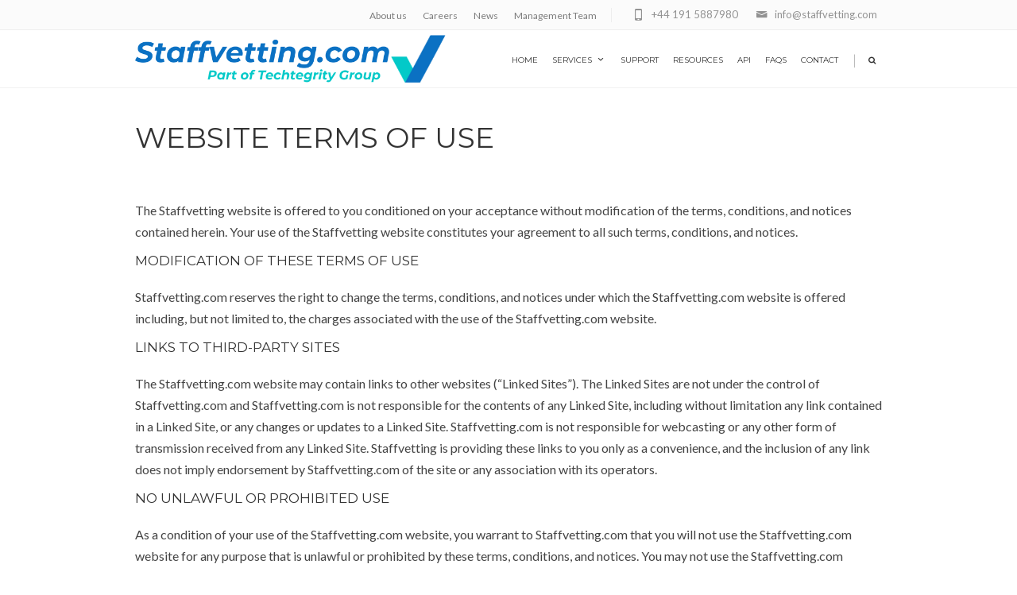

--- FILE ---
content_type: text/html; charset=UTF-8
request_url: https://staffvetting.com/website-terms-of-use/
body_size: 19447
content:
<!DOCTYPE html>
<!--[if IE 7]>
<html class="ie ie7" lang="en-GB">
<![endif]-->
<!--[if IE 8]>
<html class="ie ie8" lang="en-GB">
<![endif]-->
<!--[if !(IE 7) | !(IE 8)  ]><!-->
<html lang="en-GB">
<!--<![endif]-->
<head>

	<!-- Google Tag Manager -->
<script>(function(w,d,s,l,i){w[l]=w[l]||[];w[l].push({'gtm.start':
new Date().getTime(),event:'gtm.js'});var f=d.getElementsByTagName(s)[0],
j=d.createElement(s),dl=l!='dataLayer'?'&l='+l:'';j.async=true;j.src=
'https://www.googletagmanager.com/gtm.js?id='+i+dl;f.parentNode.insertBefore(j,f);
})(window,document,'script','dataLayer','GTM-P23RPLKD');</script>
<!-- End Google Tag Manager -->
	
	<!-- Basic Page Needs
  ================================================== -->
	<meta charset="UTF-8">

	<!-- Mobile Specific Metas
	================================================== -->
			<meta name="viewport" content="width=device-width, initial-scale=1, maximum-scale=1">
		
	
		

	<meta name='robots' content='index, follow, max-image-preview:large, max-snippet:-1, max-video-preview:-1' />

<!-- Google Tag Manager for WordPress by gtm4wp.com -->
<script data-cfasync="false" data-pagespeed-no-defer>
	var gtm4wp_datalayer_name = "dataLayer";
	var dataLayer = dataLayer || [];
</script>
<!-- End Google Tag Manager for WordPress by gtm4wp.com --><!-- Google tag (gtag.js) consent mode dataLayer added by Site Kit -->
<script type="text/javascript" id="google_gtagjs-js-consent-mode-data-layer">
/* <![CDATA[ */
window.dataLayer = window.dataLayer || [];function gtag(){dataLayer.push(arguments);}
gtag('consent', 'default', {"ad_personalization":"denied","ad_storage":"denied","ad_user_data":"denied","analytics_storage":"denied","functionality_storage":"denied","security_storage":"denied","personalization_storage":"denied","region":["AT","BE","BG","CH","CY","CZ","DE","DK","EE","ES","FI","FR","GB","GR","HR","HU","IE","IS","IT","LI","LT","LU","LV","MT","NL","NO","PL","PT","RO","SE","SI","SK"],"wait_for_update":500});
window._googlesitekitConsentCategoryMap = {"statistics":["analytics_storage"],"marketing":["ad_storage","ad_user_data","ad_personalization"],"functional":["functionality_storage","security_storage"],"preferences":["personalization_storage"]};
window._googlesitekitConsents = {"ad_personalization":"denied","ad_storage":"denied","ad_user_data":"denied","analytics_storage":"denied","functionality_storage":"denied","security_storage":"denied","personalization_storage":"denied","region":["AT","BE","BG","CH","CY","CZ","DE","DK","EE","ES","FI","FR","GB","GR","HR","HU","IE","IS","IT","LI","LT","LU","LV","MT","NL","NO","PL","PT","RO","SE","SI","SK"],"wait_for_update":500};
/* ]]> */
</script>
<!-- End Google tag (gtag.js) consent mode dataLayer added by Site Kit -->

	<!-- This site is optimized with the Yoast SEO plugin v26.7 - https://yoast.com/wordpress/plugins/seo/ -->
	<title>Website Terms of Use - Staffvetting.com</title><link rel="preload" data-rocket-preload as="style" href="https://fonts.googleapis.com/css?family=Droid%20Serif%3A400%2C700%2C400italic%2C700italic%7CLato%3A300%2C400%2C700%2C400italic%7CMontserrat%3A400%2C700&#038;display=swap" /><link rel="stylesheet" href="https://fonts.googleapis.com/css?family=Droid%20Serif%3A400%2C700%2C400italic%2C700italic%7CLato%3A300%2C400%2C700%2C400italic%7CMontserrat%3A400%2C700&#038;display=swap" media="print" onload="this.media='all'" /><noscript><link rel="stylesheet" href="https://fonts.googleapis.com/css?family=Droid%20Serif%3A400%2C700%2C400italic%2C700italic%7CLato%3A300%2C400%2C700%2C400italic%7CMontserrat%3A400%2C700&#038;display=swap" /></noscript><link rel="preload" data-rocket-preload as="image" href="https://staffvetting.com/wp-content/uploads/2025/04/1-2.png" fetchpriority="high">
	<link rel="canonical" href="https://staffvetting.com/website-terms-of-use/" />
	<meta property="og:locale" content="en_GB" />
	<meta property="og:type" content="article" />
	<meta property="og:title" content="Website Terms of Use - Staffvetting.com" />
	<meta property="og:url" content="https://staffvetting.com/website-terms-of-use/" />
	<meta property="og:site_name" content="Staffvetting.com" />
	<meta property="article:modified_time" content="2022-08-18T12:55:49+00:00" />
	<meta name="twitter:card" content="summary_large_image" />
	<meta name="twitter:label1" content="Estimated reading time" />
	<meta name="twitter:data1" content="8 minutes" />
	<script type="application/ld+json" class="yoast-schema-graph">{"@context":"https://schema.org","@graph":[{"@type":"WebPage","@id":"https://staffvetting.com/website-terms-of-use/","url":"https://staffvetting.com/website-terms-of-use/","name":"Website Terms of Use - Staffvetting.com","isPartOf":{"@id":"https://staffvetting.com/#website"},"datePublished":"2017-08-21T10:18:29+00:00","dateModified":"2022-08-18T12:55:49+00:00","breadcrumb":{"@id":"https://staffvetting.com/website-terms-of-use/#breadcrumb"},"inLanguage":"en-GB","potentialAction":[{"@type":"ReadAction","target":["https://staffvetting.com/website-terms-of-use/"]}]},{"@type":"BreadcrumbList","@id":"https://staffvetting.com/website-terms-of-use/#breadcrumb","itemListElement":[{"@type":"ListItem","position":1,"name":"Home","item":"https://staffvetting.com/"},{"@type":"ListItem","position":2,"name":"Website Terms of Use"}]},{"@type":"WebSite","@id":"https://staffvetting.com/#website","url":"https://staffvetting.com/","name":"Staffvetting.com","description":"The UK&#039;s Leading Quality Provider of Staff Vetting Services","potentialAction":[{"@type":"SearchAction","target":{"@type":"EntryPoint","urlTemplate":"https://staffvetting.com/?s={search_term_string}"},"query-input":{"@type":"PropertyValueSpecification","valueRequired":true,"valueName":"search_term_string"}}],"inLanguage":"en-GB"}]}</script>
	<!-- / Yoast SEO plugin. -->


<link rel='dns-prefetch' href='//www.googletagmanager.com' />
<link rel='dns-prefetch' href='//fonts.googleapis.com' />
<link href='https://fonts.gstatic.com' crossorigin rel='preconnect' />
<link rel="alternate" type="application/rss+xml" title="Staffvetting.com &raquo; Feed" href="https://staffvetting.com/feed/" />
<link rel="alternate" title="oEmbed (JSON)" type="application/json+oembed" href="https://staffvetting.com/wp-json/oembed/1.0/embed?url=https%3A%2F%2Fstaffvetting.com%2Fwebsite-terms-of-use%2F" />
<link rel="alternate" title="oEmbed (XML)" type="text/xml+oembed" href="https://staffvetting.com/wp-json/oembed/1.0/embed?url=https%3A%2F%2Fstaffvetting.com%2Fwebsite-terms-of-use%2F&#038;format=xml" />
<style id='wp-img-auto-sizes-contain-inline-css' type='text/css'>
img:is([sizes=auto i],[sizes^="auto," i]){contain-intrinsic-size:3000px 1500px}
/*# sourceURL=wp-img-auto-sizes-contain-inline-css */
</style>
<style id='wp-emoji-styles-inline-css' type='text/css'>

	img.wp-smiley, img.emoji {
		display: inline !important;
		border: none !important;
		box-shadow: none !important;
		height: 1em !important;
		width: 1em !important;
		margin: 0 0.07em !important;
		vertical-align: -0.1em !important;
		background: none !important;
		padding: 0 !important;
	}
/*# sourceURL=wp-emoji-styles-inline-css */
</style>
<style id='wp-block-library-inline-css' type='text/css'>
:root{--wp-block-synced-color:#7a00df;--wp-block-synced-color--rgb:122,0,223;--wp-bound-block-color:var(--wp-block-synced-color);--wp-editor-canvas-background:#ddd;--wp-admin-theme-color:#007cba;--wp-admin-theme-color--rgb:0,124,186;--wp-admin-theme-color-darker-10:#006ba1;--wp-admin-theme-color-darker-10--rgb:0,107,160.5;--wp-admin-theme-color-darker-20:#005a87;--wp-admin-theme-color-darker-20--rgb:0,90,135;--wp-admin-border-width-focus:2px}@media (min-resolution:192dpi){:root{--wp-admin-border-width-focus:1.5px}}.wp-element-button{cursor:pointer}:root .has-very-light-gray-background-color{background-color:#eee}:root .has-very-dark-gray-background-color{background-color:#313131}:root .has-very-light-gray-color{color:#eee}:root .has-very-dark-gray-color{color:#313131}:root .has-vivid-green-cyan-to-vivid-cyan-blue-gradient-background{background:linear-gradient(135deg,#00d084,#0693e3)}:root .has-purple-crush-gradient-background{background:linear-gradient(135deg,#34e2e4,#4721fb 50%,#ab1dfe)}:root .has-hazy-dawn-gradient-background{background:linear-gradient(135deg,#faaca8,#dad0ec)}:root .has-subdued-olive-gradient-background{background:linear-gradient(135deg,#fafae1,#67a671)}:root .has-atomic-cream-gradient-background{background:linear-gradient(135deg,#fdd79a,#004a59)}:root .has-nightshade-gradient-background{background:linear-gradient(135deg,#330968,#31cdcf)}:root .has-midnight-gradient-background{background:linear-gradient(135deg,#020381,#2874fc)}:root{--wp--preset--font-size--normal:16px;--wp--preset--font-size--huge:42px}.has-regular-font-size{font-size:1em}.has-larger-font-size{font-size:2.625em}.has-normal-font-size{font-size:var(--wp--preset--font-size--normal)}.has-huge-font-size{font-size:var(--wp--preset--font-size--huge)}.has-text-align-center{text-align:center}.has-text-align-left{text-align:left}.has-text-align-right{text-align:right}.has-fit-text{white-space:nowrap!important}#end-resizable-editor-section{display:none}.aligncenter{clear:both}.items-justified-left{justify-content:flex-start}.items-justified-center{justify-content:center}.items-justified-right{justify-content:flex-end}.items-justified-space-between{justify-content:space-between}.screen-reader-text{border:0;clip-path:inset(50%);height:1px;margin:-1px;overflow:hidden;padding:0;position:absolute;width:1px;word-wrap:normal!important}.screen-reader-text:focus{background-color:#ddd;clip-path:none;color:#444;display:block;font-size:1em;height:auto;left:5px;line-height:normal;padding:15px 23px 14px;text-decoration:none;top:5px;width:auto;z-index:100000}html :where(.has-border-color){border-style:solid}html :where([style*=border-top-color]){border-top-style:solid}html :where([style*=border-right-color]){border-right-style:solid}html :where([style*=border-bottom-color]){border-bottom-style:solid}html :where([style*=border-left-color]){border-left-style:solid}html :where([style*=border-width]){border-style:solid}html :where([style*=border-top-width]){border-top-style:solid}html :where([style*=border-right-width]){border-right-style:solid}html :where([style*=border-bottom-width]){border-bottom-style:solid}html :where([style*=border-left-width]){border-left-style:solid}html :where(img[class*=wp-image-]){height:auto;max-width:100%}:where(figure){margin:0 0 1em}html :where(.is-position-sticky){--wp-admin--admin-bar--position-offset:var(--wp-admin--admin-bar--height,0px)}@media screen and (max-width:600px){html :where(.is-position-sticky){--wp-admin--admin-bar--position-offset:0px}}

/*# sourceURL=wp-block-library-inline-css */
</style><style id='global-styles-inline-css' type='text/css'>
:root{--wp--preset--aspect-ratio--square: 1;--wp--preset--aspect-ratio--4-3: 4/3;--wp--preset--aspect-ratio--3-4: 3/4;--wp--preset--aspect-ratio--3-2: 3/2;--wp--preset--aspect-ratio--2-3: 2/3;--wp--preset--aspect-ratio--16-9: 16/9;--wp--preset--aspect-ratio--9-16: 9/16;--wp--preset--color--black: #000000;--wp--preset--color--cyan-bluish-gray: #abb8c3;--wp--preset--color--white: #ffffff;--wp--preset--color--pale-pink: #f78da7;--wp--preset--color--vivid-red: #cf2e2e;--wp--preset--color--luminous-vivid-orange: #ff6900;--wp--preset--color--luminous-vivid-amber: #fcb900;--wp--preset--color--light-green-cyan: #7bdcb5;--wp--preset--color--vivid-green-cyan: #00d084;--wp--preset--color--pale-cyan-blue: #8ed1fc;--wp--preset--color--vivid-cyan-blue: #0693e3;--wp--preset--color--vivid-purple: #9b51e0;--wp--preset--gradient--vivid-cyan-blue-to-vivid-purple: linear-gradient(135deg,rgb(6,147,227) 0%,rgb(155,81,224) 100%);--wp--preset--gradient--light-green-cyan-to-vivid-green-cyan: linear-gradient(135deg,rgb(122,220,180) 0%,rgb(0,208,130) 100%);--wp--preset--gradient--luminous-vivid-amber-to-luminous-vivid-orange: linear-gradient(135deg,rgb(252,185,0) 0%,rgb(255,105,0) 100%);--wp--preset--gradient--luminous-vivid-orange-to-vivid-red: linear-gradient(135deg,rgb(255,105,0) 0%,rgb(207,46,46) 100%);--wp--preset--gradient--very-light-gray-to-cyan-bluish-gray: linear-gradient(135deg,rgb(238,238,238) 0%,rgb(169,184,195) 100%);--wp--preset--gradient--cool-to-warm-spectrum: linear-gradient(135deg,rgb(74,234,220) 0%,rgb(151,120,209) 20%,rgb(207,42,186) 40%,rgb(238,44,130) 60%,rgb(251,105,98) 80%,rgb(254,248,76) 100%);--wp--preset--gradient--blush-light-purple: linear-gradient(135deg,rgb(255,206,236) 0%,rgb(152,150,240) 100%);--wp--preset--gradient--blush-bordeaux: linear-gradient(135deg,rgb(254,205,165) 0%,rgb(254,45,45) 50%,rgb(107,0,62) 100%);--wp--preset--gradient--luminous-dusk: linear-gradient(135deg,rgb(255,203,112) 0%,rgb(199,81,192) 50%,rgb(65,88,208) 100%);--wp--preset--gradient--pale-ocean: linear-gradient(135deg,rgb(255,245,203) 0%,rgb(182,227,212) 50%,rgb(51,167,181) 100%);--wp--preset--gradient--electric-grass: linear-gradient(135deg,rgb(202,248,128) 0%,rgb(113,206,126) 100%);--wp--preset--gradient--midnight: linear-gradient(135deg,rgb(2,3,129) 0%,rgb(40,116,252) 100%);--wp--preset--font-size--small: 13px;--wp--preset--font-size--medium: 20px;--wp--preset--font-size--large: 36px;--wp--preset--font-size--x-large: 42px;--wp--preset--spacing--20: 0.44rem;--wp--preset--spacing--30: 0.67rem;--wp--preset--spacing--40: 1rem;--wp--preset--spacing--50: 1.5rem;--wp--preset--spacing--60: 2.25rem;--wp--preset--spacing--70: 3.38rem;--wp--preset--spacing--80: 5.06rem;--wp--preset--shadow--natural: 6px 6px 9px rgba(0, 0, 0, 0.2);--wp--preset--shadow--deep: 12px 12px 50px rgba(0, 0, 0, 0.4);--wp--preset--shadow--sharp: 6px 6px 0px rgba(0, 0, 0, 0.2);--wp--preset--shadow--outlined: 6px 6px 0px -3px rgb(255, 255, 255), 6px 6px rgb(0, 0, 0);--wp--preset--shadow--crisp: 6px 6px 0px rgb(0, 0, 0);}:where(.is-layout-flex){gap: 0.5em;}:where(.is-layout-grid){gap: 0.5em;}body .is-layout-flex{display: flex;}.is-layout-flex{flex-wrap: wrap;align-items: center;}.is-layout-flex > :is(*, div){margin: 0;}body .is-layout-grid{display: grid;}.is-layout-grid > :is(*, div){margin: 0;}:where(.wp-block-columns.is-layout-flex){gap: 2em;}:where(.wp-block-columns.is-layout-grid){gap: 2em;}:where(.wp-block-post-template.is-layout-flex){gap: 1.25em;}:where(.wp-block-post-template.is-layout-grid){gap: 1.25em;}.has-black-color{color: var(--wp--preset--color--black) !important;}.has-cyan-bluish-gray-color{color: var(--wp--preset--color--cyan-bluish-gray) !important;}.has-white-color{color: var(--wp--preset--color--white) !important;}.has-pale-pink-color{color: var(--wp--preset--color--pale-pink) !important;}.has-vivid-red-color{color: var(--wp--preset--color--vivid-red) !important;}.has-luminous-vivid-orange-color{color: var(--wp--preset--color--luminous-vivid-orange) !important;}.has-luminous-vivid-amber-color{color: var(--wp--preset--color--luminous-vivid-amber) !important;}.has-light-green-cyan-color{color: var(--wp--preset--color--light-green-cyan) !important;}.has-vivid-green-cyan-color{color: var(--wp--preset--color--vivid-green-cyan) !important;}.has-pale-cyan-blue-color{color: var(--wp--preset--color--pale-cyan-blue) !important;}.has-vivid-cyan-blue-color{color: var(--wp--preset--color--vivid-cyan-blue) !important;}.has-vivid-purple-color{color: var(--wp--preset--color--vivid-purple) !important;}.has-black-background-color{background-color: var(--wp--preset--color--black) !important;}.has-cyan-bluish-gray-background-color{background-color: var(--wp--preset--color--cyan-bluish-gray) !important;}.has-white-background-color{background-color: var(--wp--preset--color--white) !important;}.has-pale-pink-background-color{background-color: var(--wp--preset--color--pale-pink) !important;}.has-vivid-red-background-color{background-color: var(--wp--preset--color--vivid-red) !important;}.has-luminous-vivid-orange-background-color{background-color: var(--wp--preset--color--luminous-vivid-orange) !important;}.has-luminous-vivid-amber-background-color{background-color: var(--wp--preset--color--luminous-vivid-amber) !important;}.has-light-green-cyan-background-color{background-color: var(--wp--preset--color--light-green-cyan) !important;}.has-vivid-green-cyan-background-color{background-color: var(--wp--preset--color--vivid-green-cyan) !important;}.has-pale-cyan-blue-background-color{background-color: var(--wp--preset--color--pale-cyan-blue) !important;}.has-vivid-cyan-blue-background-color{background-color: var(--wp--preset--color--vivid-cyan-blue) !important;}.has-vivid-purple-background-color{background-color: var(--wp--preset--color--vivid-purple) !important;}.has-black-border-color{border-color: var(--wp--preset--color--black) !important;}.has-cyan-bluish-gray-border-color{border-color: var(--wp--preset--color--cyan-bluish-gray) !important;}.has-white-border-color{border-color: var(--wp--preset--color--white) !important;}.has-pale-pink-border-color{border-color: var(--wp--preset--color--pale-pink) !important;}.has-vivid-red-border-color{border-color: var(--wp--preset--color--vivid-red) !important;}.has-luminous-vivid-orange-border-color{border-color: var(--wp--preset--color--luminous-vivid-orange) !important;}.has-luminous-vivid-amber-border-color{border-color: var(--wp--preset--color--luminous-vivid-amber) !important;}.has-light-green-cyan-border-color{border-color: var(--wp--preset--color--light-green-cyan) !important;}.has-vivid-green-cyan-border-color{border-color: var(--wp--preset--color--vivid-green-cyan) !important;}.has-pale-cyan-blue-border-color{border-color: var(--wp--preset--color--pale-cyan-blue) !important;}.has-vivid-cyan-blue-border-color{border-color: var(--wp--preset--color--vivid-cyan-blue) !important;}.has-vivid-purple-border-color{border-color: var(--wp--preset--color--vivid-purple) !important;}.has-vivid-cyan-blue-to-vivid-purple-gradient-background{background: var(--wp--preset--gradient--vivid-cyan-blue-to-vivid-purple) !important;}.has-light-green-cyan-to-vivid-green-cyan-gradient-background{background: var(--wp--preset--gradient--light-green-cyan-to-vivid-green-cyan) !important;}.has-luminous-vivid-amber-to-luminous-vivid-orange-gradient-background{background: var(--wp--preset--gradient--luminous-vivid-amber-to-luminous-vivid-orange) !important;}.has-luminous-vivid-orange-to-vivid-red-gradient-background{background: var(--wp--preset--gradient--luminous-vivid-orange-to-vivid-red) !important;}.has-very-light-gray-to-cyan-bluish-gray-gradient-background{background: var(--wp--preset--gradient--very-light-gray-to-cyan-bluish-gray) !important;}.has-cool-to-warm-spectrum-gradient-background{background: var(--wp--preset--gradient--cool-to-warm-spectrum) !important;}.has-blush-light-purple-gradient-background{background: var(--wp--preset--gradient--blush-light-purple) !important;}.has-blush-bordeaux-gradient-background{background: var(--wp--preset--gradient--blush-bordeaux) !important;}.has-luminous-dusk-gradient-background{background: var(--wp--preset--gradient--luminous-dusk) !important;}.has-pale-ocean-gradient-background{background: var(--wp--preset--gradient--pale-ocean) !important;}.has-electric-grass-gradient-background{background: var(--wp--preset--gradient--electric-grass) !important;}.has-midnight-gradient-background{background: var(--wp--preset--gradient--midnight) !important;}.has-small-font-size{font-size: var(--wp--preset--font-size--small) !important;}.has-medium-font-size{font-size: var(--wp--preset--font-size--medium) !important;}.has-large-font-size{font-size: var(--wp--preset--font-size--large) !important;}.has-x-large-font-size{font-size: var(--wp--preset--font-size--x-large) !important;}
/*# sourceURL=global-styles-inline-css */
</style>

<style id='classic-theme-styles-inline-css' type='text/css'>
/*! This file is auto-generated */
.wp-block-button__link{color:#fff;background-color:#32373c;border-radius:9999px;box-shadow:none;text-decoration:none;padding:calc(.667em + 2px) calc(1.333em + 2px);font-size:1.125em}.wp-block-file__button{background:#32373c;color:#fff;text-decoration:none}
/*# sourceURL=/wp-includes/css/classic-themes.min.css */
</style>
<link rel='stylesheet' id='advanced-popups-css' href='https://staffvetting.com/wp-content/plugins/advanced-popups/public/css/advanced-popups-public.css?ver=1.2.2' type='text/css' media='all' />
<link rel='stylesheet' id='boc-grid-css' href='https://staffvetting.com/wp-content/themes/fortuna/stylesheets/grid.css?ver=6.9' type='text/css' media='all' />
<link rel='stylesheet' id='boc-icon-css' href='https://staffvetting.com/wp-content/themes/fortuna/stylesheets/icons.css?ver=6.9' type='text/css' media='all' />
<link rel='stylesheet' id='js_composer_front-css' href='https://staffvetting.com/wp-content/plugins/js_composer/assets/css/js_composer.min.css?ver=8.7.2' type='text/css' media='all' />
<link rel='stylesheet' id='boc-main-styles-css' href='https://staffvetting.com/wp-content/themes/fortuna/style.css?ver=6.9' type='text/css' media='all' />
<link rel='stylesheet' id='boc-animation-styles-css' href='https://staffvetting.com/wp-content/themes/fortuna/stylesheets/animations.css?ver=6.9' type='text/css' media='all' />
<style id='boc-animation-styles-inline-css' type='text/css'>

				h1, h2, h3, h4, h5, h6, .title, .heading_font, .counter-digit, .htabs a, .woocommerce-page div.product .woocommerce-tabs ul.tabs li {
					letter-spacing: 0em;
				}

				.button, a.button, button, input[type='submit'], input[type='reset'], input[type='button'] {
					text-transform: uppercase;
				}

			  @media only screen and (min-width: 1018px){
				#menu > ul > li > a, #header .header_cart .icon { line-height: 68px; }
				.header_cart .widget_shopping_cart { top: 68px; }
				#menu > ul > li.boc_nav_button { height: 68px; }
				#logo .logo_img { height: 72px; }
				#boc_searchform_close { top:25px; }
			  }

				.main_menu_underline_effect #menu > ul > li > a:after{ background-color: #05156d; }

				.custom_menu_1 #menu > ul > li div { border-top: 2px solid #e1f40c; }

				.custom_menu_2 #menu > ul > li div { border-top: 2px solid #e1f40c; }

				.custom_menu_3 #menu > ul > li div { border-top: 2px solid #e1f40c;}
				.custom_menu_3 #menu > ul > li ul > li > a:hover { background-color: #e1f40c;}

				.custom_menu_4 #menu > ul > li div { border-top: 2px solid #e1f40c;}			
				.custom_menu_4 #menu > ul > li ul > li > a:hover { background-color: #e1f40c;}
				
				.custom_menu_5 #menu > ul > li ul > li > a:hover { background-color: #e1f40c;}
				.custom_menu_5 #menu > ul > li:hover > a { border-top: 2px solid #e1f40c;}

				.custom_menu_6 #menu > ul > li ul > li > a:hover { background-color: #e1f40c;}
				.custom_menu_6 #menu > ul > li:not(.boc_nav_button):hover > a { border-top: 2px solid #e1f40c;}
				
				a:hover, a:focus,
				.post_content a:not(.button), 
				.post_content a:not(.button):visited,
				.post_content .wpb_widgetised_column a:not(.button):hover {	color: #0b71c3; }
				
				.post_content .wpb_widgetised_column .side_bar_menu a:not(.button):hover { color: #333; }
				
				.boc_preloader_icon:before { border-color: #0b71c3 rgba(0,0,0,0) rgba(0,0,0,0); }
				
				.dark_links a:hover, .white_links a:hover, .dark_links a:hover h2, .dark_links a:hover h3 { color: #0b71c3 !important; }
				
				.side_icon_box h3 a:hover, 
				.post_content .team_block h4 a:hover,
				.team_block .team_icons a:hover{ color:#0b71c3; }

				.button:hover,a:hover.button,button:hover,input[type="submit"]:hover,input[type="reset"]:hover,	input[type="button"]:hover, .btn_theme_color, a.btn_theme_color { color: #fff; background-color:#0b71c3;}
				input.btn_theme_color, a.btn_theme_color, .btn_theme_color { color: #fff; background-color:#0b71c3;}
				.btn_theme_color:hover, input.btn_theme_color:hover, a:hover.btn_theme_color { color: #fff; background-color: #444444;}
				
				input.btn_theme_color.btn_outline, a.btn_theme_color.btn_outline, .btn_theme_color.btn_outline {
					color: #0b71c3 !important;
					border: 2px solid #0b71c3;
				}
				input.btn_theme_color.btn_outline:hover, a.btn_theme_color.btn_outline:hover, .btn_theme_color.btn_outline:hover{
					background-color: #0b71c3 !important;
				}
				
				#boc_searchform_close:hover { color:#0b71c3;}
				
				.section_big_title h1 strong, h1 strong, h2 strong, h3 strong, h4 strong, h5 strong { color:#0b71c3;}
				.top_icon_box h3 a:hover { color:#0b71c3;}

				.htabs a.selected  { border-top: 2px solid #0b71c3;}
				.resp-vtabs .resp-tabs-list li.resp-tab-active { border-left: 2px solid #0b71c3;}
				.minimal_style.horizontal .resp-tabs-list li.resp-tab-active,
				.minimal_style.resp-vtabs .resp-tabs-list li.resp-tab-active { background: #0b71c3;}
				
				#s:focus {	border: 1px solid #0b71c3;}
				
				.breadcrumb a:hover{ color: #0b71c3;}

				.tagcloud a:hover { background-color: #0b71c3;}
				.month { background-color: #0b71c3;}
				.small_month  { background-color: #0b71c3;}

				.post_meta a:hover{ color: #0b71c3;}
				
				.horizontal .resp-tabs-list li.resp-tab-active { border-top: 2px solid #0b71c3;}
				.resp-vtabs li.resp-tab-active { border-left: 2px solid #0b71c3; }

				#portfolio_filter { background-color: #0b71c3;}
				#portfolio_filter ul li div:hover { background-color: #0b71c3;}
				.portfolio_inline_filter ul li div:hover { background-color: #0b71c3;}

				.counter-digit { color: #0b71c3;}

				.tp-caption a:hover { color: #0b71c3;}

				.more-link1:before { color: #0b71c3;}
				.more-link2:before { background: #0b71c3;}

				.image_featured_text .pos { color: #0b71c3;}

				.side_icon_box .icon_feat i.icon { color: #0b71c3;}
				.side_icon_box .icon_feat.icon_solid { background-color: #0b71c3; }
				
				.boc_list_item .li_icon i.icon { color: #0b71c3;}
				.boc_list_item .li_icon.icon_solid { background: #0b71c3; }

				.top_icon_box.type1 .icon_holder .icon_bgr { background-color: #0b71c3; }
				.top_icon_box.type1:hover .icon_holder .icon_bgr { border: 2px solid #0b71c3; }
				.top_icon_box.type1 .icon_holder .icon_bgr:after,
				.top_icon_box.type1:hover .icon_holder .icon_bgr:after { border: 2px solid #0b71c3; }
				.top_icon_box.type1:hover .icon_holder i { color: #0b71c3;}

				.top_icon_box.type2 .icon_holder .icon_bgr { background-color: #0b71c3; }
				.top_icon_box.type2:hover .icon_holder .icon_bgr { background-color: #fff; }
				.top_icon_box.type2:hover .icon_holder i { color: #0b71c3;}

				.top_icon_box.type3 .icon_holder .icon_bgr:after { border: 2px solid #0b71c3; }
				.top_icon_box.type3:hover .icon_holder .icon_bgr { background-color: #0b71c3; }
				.top_icon_box.type3:hover .icon_holder .icon_bgr:after { border: 2px solid #0b71c3; }
				.top_icon_box.type3 .icon_holder i { color: #0b71c3;}
				.top_icon_box.type3:hover .icon_holder i { color: #fff; }

				.top_icon_box.type4:hover .icon_holder .icon_bgr { border: 2px solid #0b71c3; }
				.top_icon_box.type4:hover .icon_holder .icon_bgr:after { border: 3px solid #0b71c3; }
				.top_icon_box.type4 .icon_holder i{ color: #0b71c3; }
				.top_icon_box.type4:hover .icon_holder i { color:  #0b71c3; }

				.top_icon_box.type5 .icon_holder i{ color: #0b71c3; }
				.top_icon_box.type5:hover .icon_holder i { color: #0b71c3; }

				a .pic_info.type11 .plus_overlay { border-bottom: 50px solid rgba(11,113, 195, 0.8); }
				a:hover .pic_info.type11 .plus_overlay { border-bottom: 1000px solid rgba(11,113, 195, 0.8);}
				
				a .pic_info.type12 .img_overlay_icon,
				a:hover .pic_info.type12 .img_overlay_icon { background: rgba(11,113, 195, 0.8);}
				
				h2.title strong {  color: #0b71c3;}
				ul.theme_color_ul li:before { color: #0b71c3; }

				.custom_slides.nav_design_1 .cs_nav_item.active .cs_nav_icon i.icon{ color: #0b71c3;}
				.custom_slides.nav_style_1.nav_design_1 .cs_nav_item:hover .cs_nav_icon i.icon,
				.custom_slides.nav_style_1.nav_design_2 .cs_nav_item:hover .cs_nav_icon i.icon { color: #0b71c3;}
				.custom_slides.nav_design_2 .cs_nav_item.active .cs_nav_icon { background: #0b71c3;}
				.cs_nav_item.has_no_text:hover .cs_nav_icon i.icon { color: #0b71c3;}
				.custom_slides.nav_style_2 .cs_txt { color: #0b71c3;}
				
				.acc_control, .active_acc .acc_control,
				.acc_holder.with_bgr .active_acc .acc_control { background-color: #0b71c3;}

				.text_box.left_border {	border-left: 3px solid #0b71c3; }

				.owl-theme .owl-controls .owl-nav div { background: #0b71c3;}
				.owl-theme .owl-dots .owl-dot.active span { background: #0b71c3;}
				.img_slider.owl-theme .owl-controls .owl-nav div:not(.disabled):hover { background: #0b71c3;}		

				.testimonial_style_big.owl-theme .owl-controls .owl-nav div:hover,
				.posts_carousel_holder.owl_side_arrows .owl-theme .owl-controls .owl-nav div:hover, 
				.img_carousel_holder.owl_side_arrows .owl-theme .owl-controls .owl-nav div:hover,
				.content_slides_arrowed.owl-theme .owl-controls .owl-nav div:hover,
				.portfolio_carousel_holder.owl_side_arrows .owl-theme .owl-controls .owl-nav div:hover	{ color: #0b71c3;}
				
				.boc_text_slider_word, .boc_text_slider_word_start { background: #0b71c3; }

				.post_item_block.boxed .pic { border-bottom: 3px solid #0b71c3; }

				.team_block .team_desc { color: #0b71c3;}

				.bar_graph span, .bar_graph.thin_style span { background-color: #0b71c3; }

				.pagination .links a:hover{ background-color: #0b71c3;}
				.hilite{ background: #0b71c3;}
				.price_column.price_column_featured ul li.price_column_title{ background: #0b71c3;}

				blockquote{ border-left: 3px solid #0b71c3; }
				.text_box.left_border { border-left: 3px solid #0b71c3; }

				.fortuna_table tr:hover td { background: rgba(11,113, 195, 0.08);}

				.header_cart ul.cart_list li a, .header_cart ul.product_list_widget li a { color: #0b71c3;}
				.header_cart .cart-notification { background-color: #0b71c3;}
				.header_cart .cart-notification:after { border-bottom-color: #0b71c3;}
				
				.woocommerce .product_meta a { color: #0b71c3;}
				
				.woocommerce a.button, .woocommerce button.button, .woocommerce input.button, .woocommerce #respond input#submit, .woocommerce #content input.button, .woocommerce-page a.button, .woocommerce-page button.button, .woocommerce-page input.button, .woocommerce-page #respond input#submit, .woocommerce-page #content input.button { background-color: #0b71c3!important; }
				.header_cart .cart-wrap	{ background-color: #0b71c3; }
				.header_cart .cart-wrap:before { border-color: transparent #0b71c3 transparent; }
				.woocommerce .widget_price_filter .ui-slider .ui-slider-range, .woocommerce-page .widget_price_filter .ui-slider .ui-slider-range{ background-color: #0b71c3 !important;}

				.woocommerce nav.woocommerce-pagination ul li a:hover, .woocommerce nav.woocommerce-pagination ul li a:focus, .woocommerce #content nav.woocommerce-pagination ul li a:hover, .woocommerce #content nav.woocommerce-pagination ul li a:focus, .woocommerce-page nav.woocommerce-pagination ul li a:hover, .woocommerce-page nav.woocommerce-pagination ul li a:focus, .woocommerce-page #content nav.woocommerce-pagination ul li a:hover, .woocommerce-page #content nav.woocommerce-pagination ul li a:focus{ background-color: #0b71c3 !important;}
				
				.info h2{ background-color: #0b71c3;}
				#footer a:hover { color: #0b71c3;}
				
				
				
				a .pic_info.type1 .plus_overlay {	border-bottom: 50px solid rgba(11,113, 195, 0.8);}
				a:hover .pic_info.type1 .plus_overlay { border-bottom: 1000px solid rgba(11,113, 195, 0.8); }
				
				a .pic_info.type2 .plus_overlay { border-bottom: 50px solid rgba(11,113, 195, 0.75); }
				a:hover .pic_info.type2 .plus_overlay {	border-bottom: 860px solid rgba(11,113, 195, 0.8);}
				
				a .pic_info.type3  .img_overlay_icon {	background: rgba(11,113, 195, 0.8); }
				a:hover .pic_info.type3 .img_overlay_icon {	background: rgba(11,113, 195, 0.8);}
				
				a .pic_info.type4 .img_overlay_icon { border-bottom: 2px solid rgba(11,113, 195, 0.9);}
				
				a:hover .pic_info.type5 .info_overlay {	background: #0b71c3;}
				
				.pic_info.type6 .info_overlay {	background: #0b71c3;}
				a .pic_info.type6 .plus_overlay { border-bottom: 50px solid #0b71c3; }
				
				.pic_info.type7 .info_overlay {	background: rgba(11,113, 195, 0.85);}				

				@media only screen and (max-width: 768px) {
					.cs_nav .cs_nav_item.active { background: #0b71c3 !important;}
				}
			
			.breadcrumb {
				display: none;
			}

			#footer {
				position: relative;
			}


.text-center {
    text-align:center;
}

@media screen and (max-width: 1400px) {
  #menu > ul > li > a {
    font-size:10px;
  }
}

/*# sourceURL=boc-animation-styles-inline-css */
</style>
<link rel='stylesheet' id='boc-responsive-style-css' href='https://staffvetting.com/wp-content/themes/fortuna/stylesheets/grid_responsive.css?ver=6.9' type='text/css' media='all' />

<script type="text/javascript" src="https://staffvetting.com/wp-includes/js/jquery/jquery.min.js?ver=3.7.1" id="jquery-core-js"></script>
<script type="text/javascript" src="https://staffvetting.com/wp-includes/js/jquery/jquery-migrate.min.js?ver=3.4.1" id="jquery-migrate-js"></script>
<script type="text/javascript" src="https://staffvetting.com/wp-content/plugins/advanced-popups/public/js/advanced-popups-public.js?ver=1.2.2" id="advanced-popups-js"></script>
<script type="text/javascript" src="https://staffvetting.com/wp-content/themes/fortuna/js/libs.min.js?ver=6.9" id="fortuna.lib-js"></script>
<script type="text/javascript" id="fortuna.common-js-extra">
/* <![CDATA[ */
var bocJSParams = {"boc_is_mobile_device":"","boc_theme_url":"https://staffvetting.com/wp-content/themes/fortuna","header_height":"72","sticky_header":"1","submenu_arrow_effect":"1","mm_bordered_columns":"1","transparent_header":"0","fixed_footer":"0","boc_submenu_animation_effect":"sub_fade_in"};
//# sourceURL=fortuna.common-js-extra
/* ]]> */
</script>
<script type="text/javascript" src="https://staffvetting.com/wp-content/themes/fortuna/js/common.js?ver=6.9" id="fortuna.common-js"></script>
<script type="text/javascript" src="https://staffvetting.com/wp-content/themes/fortuna/js/jquery.smoothscroll.js?ver=6.9" id="smoothscroll-js"></script>

<!-- Google tag (gtag.js) snippet added by Site Kit -->
<!-- Google Analytics snippet added by Site Kit -->
<script type="text/javascript" src="https://www.googletagmanager.com/gtag/js?id=GT-MJJZ3H9D" id="google_gtagjs-js" async></script>
<script type="text/javascript" id="google_gtagjs-js-after">
/* <![CDATA[ */
window.dataLayer = window.dataLayer || [];function gtag(){dataLayer.push(arguments);}
gtag("set","linker",{"domains":["staffvetting.com"]});
gtag("js", new Date());
gtag("set", "developer_id.dZTNiMT", true);
gtag("config", "GT-MJJZ3H9D");
//# sourceURL=google_gtagjs-js-after
/* ]]> */
</script>
<script></script><link rel="https://api.w.org/" href="https://staffvetting.com/wp-json/" /><link rel="alternate" title="JSON" type="application/json" href="https://staffvetting.com/wp-json/wp/v2/pages/23845" /><link rel="EditURI" type="application/rsd+xml" title="RSD" href="https://staffvetting.com/xmlrpc.php?rsd" />
<meta name="generator" content="WordPress 6.9" />
<link rel='shortlink' href='https://staffvetting.com/?p=23845' />
		<link rel="preload" href="https://staffvetting.com/wp-content/plugins/advanced-popups/fonts/advanced-popups-icons.woff" as="font" type="font/woff" crossorigin>
		<meta name="generator" content="Site Kit by Google 1.170.0" /><!-- Google tag (gtag.js) -->
<script async src="https://www.googletagmanager.com/gtag/js?id=UA-108940786-3"></script>
<script>
  window.dataLayer = window.dataLayer || [];
  function gtag(){dataLayer.push(arguments);}
  gtag('js', new Date());

  gtag('config', 'UA-108940786-3');
</script>

<!-- Google tag (gtag.js) -->
<script async src="https://www.googletagmanager.com/gtag/js?id=AW-1071425212"></script>
<script>
  window.dataLayer = window.dataLayer || [];
  function gtag(){dataLayer.push(arguments);}
  gtag('js', new Date());

  gtag('config', 'AW-1071425212');
</script>

<!-- Event snippet for Lead from Contact Form Enquiry conversion page -->
<script>
  gtag('event', 'conversion', {'send_to': 'AW-1071425212/6dQnCKq8YxC8zfL-Aw'});
</script><script type="text/javascript">
(function(url){
	if(/(?:Chrome\/26\.0\.1410\.63 Safari\/537\.31|WordfenceTestMonBot)/.test(navigator.userAgent)){ return; }
	var addEvent = function(evt, handler) {
		if (window.addEventListener) {
			document.addEventListener(evt, handler, false);
		} else if (window.attachEvent) {
			document.attachEvent('on' + evt, handler);
		}
	};
	var removeEvent = function(evt, handler) {
		if (window.removeEventListener) {
			document.removeEventListener(evt, handler, false);
		} else if (window.detachEvent) {
			document.detachEvent('on' + evt, handler);
		}
	};
	var evts = 'contextmenu dblclick drag dragend dragenter dragleave dragover dragstart drop keydown keypress keyup mousedown mousemove mouseout mouseover mouseup mousewheel scroll'.split(' ');
	var logHuman = function() {
		if (window.wfLogHumanRan) { return; }
		window.wfLogHumanRan = true;
		var wfscr = document.createElement('script');
		wfscr.type = 'text/javascript';
		wfscr.async = true;
		wfscr.src = url + '&r=' + Math.random();
		(document.getElementsByTagName('head')[0]||document.getElementsByTagName('body')[0]).appendChild(wfscr);
		for (var i = 0; i < evts.length; i++) {
			removeEvent(evts[i], logHuman);
		}
	};
	for (var i = 0; i < evts.length; i++) {
		addEvent(evts[i], logHuman);
	}
})('//staffvetting.com/?wordfence_lh=1&hid=D4581ABB490E1056A7CA98B65F609FCC');
</script>
<!-- Google Tag Manager for WordPress by gtm4wp.com -->
<!-- GTM Container placement set to automatic -->
<script data-cfasync="false" data-pagespeed-no-defer type="text/javascript">
	var dataLayer_content = {"pagePostType":"page","pagePostType2":"single-page","pagePostAuthor":"Stephen","pagePostDate":"2017-08-21","pagePostDateYear":2017,"pagePostDateMonth":8,"pagePostDateDay":21,"pagePostDateDayName":"Monday","pagePostDateHour":11,"pagePostDateMinute":18,"pagePostDateIso":"2017-08-21T11:18:29+01:00","pagePostDateUnix":1503314309};
	dataLayer.push( dataLayer_content );
</script>
<script data-cfasync="false" data-pagespeed-no-defer type="text/javascript">
(function(w,d,s,l,i){w[l]=w[l]||[];w[l].push({'gtm.start':
new Date().getTime(),event:'gtm.js'});var f=d.getElementsByTagName(s)[0],
j=d.createElement(s),dl=l!='dataLayer'?'&l='+l:'';j.async=true;j.src=
'//www.googletagmanager.com/gtm.js?id='+i+dl;f.parentNode.insertBefore(j,f);
})(window,document,'script','dataLayer','GTM-MQ5NT76G');
</script>
<!-- End Google Tag Manager for WordPress by gtm4wp.com --><meta name="generator" content="Powered by WPBakery Page Builder - drag and drop page builder for WordPress."/>
<link rel="icon" href="https://staffvetting.com/wp-content/uploads/2025/04/cropped-Tick-Icon-32x32.png" sizes="32x32" />
<link rel="icon" href="https://staffvetting.com/wp-content/uploads/2025/04/cropped-Tick-Icon-192x192.png" sizes="192x192" />
<link rel="apple-touch-icon" href="https://staffvetting.com/wp-content/uploads/2025/04/cropped-Tick-Icon-180x180.png" />
<meta name="msapplication-TileImage" content="https://staffvetting.com/wp-content/uploads/2025/04/cropped-Tick-Icon-270x270.png" />
<noscript><style> .wpb_animate_when_almost_visible { opacity: 1; }</style></noscript>	
	
</head>

<body class="wp-singular page-template-default page page-id-23845 wp-theme-fortuna wpb-js-composer js-comp-ver-8.7.2 vc_responsive">
	
	<!-- Google Tag Manager (noscript) -->
<noscript><iframe src="https://www.googletagmanager.com/ns.html?id=GTM-P23RPLKD"
height="0" width="0" style="display:none;visibility:hidden"></iframe></noscript>
<!-- End Google Tag Manager (noscript) -->

	

	
	
  <!-- Page Wrapper::START -->
  <div id="wrapper" class="full_width_wrapper page_title_bgr responsive ">
  
	<!-- Header::START -->
		
	<header id= "header" 
			class= "has_subheader 
										sticky_header					hide_subheader_on_scroll">
		
		
				<!-- SubHeader -->
		<div class="full_header">
			<div id="subheader" class="container">	
				<div class="section">
						
								
						<div class="header_contacts right">
															<div class="header_contact_item"><span class="icon icon-mail2"></span> info@staffvetting.com</div>
								
															<div class="header_contact_item"><span class="icon icon-mobile3"></span> +44 191 5887980</div>
													</div>
						
										
					<div id="subheader_menu" class="menu-shortcodes-container"><ul><li id="menu-item-23708" class="menu-item menu-item-type-post_type menu-item-object-page menu-item-23708"><a href="https://staffvetting.com/about-staff-vetting/">About us</a></li>
<li id="menu-item-24479" class="menu-item menu-item-type-post_type menu-item-object-page menu-item-24479"><a href="https://staffvetting.com/careers/">Careers</a></li>
<li id="menu-item-24495" class="menu-item menu-item-type-post_type menu-item-object-page menu-item-24495"><a href="https://staffvetting.com/news/">News</a></li>
<li id="menu-item-24277" class="menu-item menu-item-type-post_type menu-item-object-page menu-item-24277"><a href="https://staffvetting.com/team-2/">Management Team</a></li>
</ul></div>
					
				</div>	
			</div>	
		</div>
				
		
		<div class="rel_pos">
		
			<div class="container">
			
				<div class="section rel_pos ">
			
											
					<div id="logo">
											<div class='logo_img '>
								<a href="https://staffvetting.com/" title="Staffvetting.com" rel="home">
									<img fetchpriority="high" src="https://staffvetting.com/wp-content/uploads/2025/04/1-2.png" alt="Staffvetting.com"/>
																	</a>
							</div>
								
					</div>

					<div id="mobile_menu_toggler">
					  <div id="m_nav_menu" class="m_nav">
						<div class="m_nav_ham button_closed" id="m_ham_1"></div>
						<div class="m_nav_ham button_closed" id="m_ham_2"></div>
						<div class="m_nav_ham button_closed" id="m_ham_3"></div>
					  </div>
					</div>

				
					<div class="custom_menu_3 main_menu_underline_effect">	
					<div id="menu" class="menu-fortuna-main-navigation-container"><ul><li id="menu-item-27742" class="menu-item menu-item-type-post_type menu-item-object-page menu-item-home menu-item-27742"><a href="https://staffvetting.com/">home</a></li>
<li id="menu-item-26255" class="menu-item menu-item-type-post_type menu-item-object-page menu-item-has-children menu-item-26255"><a href="https://staffvetting.com/services/">Services<span></span></a>
<ul class="sub-menu">
	<li id="menu-item-27339" class="menu-item menu-item-type-custom menu-item-object-custom menu-item-27339"><a href="https://staffvetting.com/bs7858-screening/">BS7858 Screening</a></li>
	<li id="menu-item-27342" class="menu-item menu-item-type-custom menu-item-object-custom menu-item-27342"><a href="https://staffvetting.com/bpss-checks/">BPSS Clearance</a></li>
	<li id="menu-item-27340" class="menu-item menu-item-type-custom menu-item-object-custom menu-item-has-children menu-item-27340"><a href="https://staffvetting.com/dbs-checks/">DBS Checks<span></span></a>
	<ul class="sub-menu">
		<li id="menu-item-27387" class="menu-item menu-item-type-custom menu-item-object-custom menu-item-27387"><a href="/basic-dbs/">Basic DBS Checks</a></li>
		<li id="menu-item-27388" class="menu-item menu-item-type-custom menu-item-object-custom menu-item-27388"><a href="https://staffvetting.com/standard-dbs-checks/">Standard DBS Checks</a></li>
		<li id="menu-item-27389" class="menu-item menu-item-type-custom menu-item-object-custom menu-item-27389"><a href="https://staffvetting.com/enhanced-dbs-checks/">Enhanced DBS Checks</a></li>
		<li id="menu-item-27459" class="menu-item menu-item-type-custom menu-item-object-custom menu-item-27459"><a href="/idvt/">IDVT</a></li>
	</ul>
</li>
	<li id="menu-item-28499" class="menu-item menu-item-type-post_type menu-item-object-page menu-item-28499"><a href="https://staffvetting.com/disclosure-scotland/">Disclosure Scotland</a></li>
	<li id="menu-item-27341" class="menu-item menu-item-type-custom menu-item-object-custom menu-item-has-children menu-item-27341"><a href="https://staffvetting.com/idvt/">Digital ID Validation<span></span></a>
	<ul class="sub-menu">
		<li id="menu-item-27345" class="menu-item menu-item-type-custom menu-item-object-custom menu-item-27345"><a href="https://staffvetting.com/faq/what-are-adverse-media-checks/">Adverse Media Checks</a></li>
	</ul>
</li>
	<li id="menu-item-27343" class="menu-item menu-item-type-custom menu-item-object-custom menu-item-27343"><a href="https://staffvetting.com/international-vetting/">International Checks</a></li>
</ul>
</li>
<li id="menu-item-25035" class="menu-item menu-item-type-post_type menu-item-object-page menu-item-25035"><a href="https://staffvetting.com/support/">Support</a></li>
<li id="menu-item-28056" class="menu-item menu-item-type-post_type menu-item-object-page menu-item-28056"><a href="https://staffvetting.com/resources/">Resources</a></li>
<li id="menu-item-28537" class="menu-item menu-item-type-post_type menu-item-object-page menu-item-28537"><a href="https://staffvetting.com/api/">API</a></li>
<li id="menu-item-26475" class="menu-item menu-item-type-custom menu-item-object-custom menu-item-26475"><a href="https://staffvetting.com/faq/">FAQs</a></li>
<li id="menu-item-25081" class="menu-item menu-item-type-post_type menu-item-object-page menu-item-25081"><a href="https://staffvetting.com/contact/">Contact</a></li>
<li class="boc_search_border"><a href="#">|</a></li><li class="boc_search_toggle_li"><a href="#" class="header_search_icon icon icon-search3"></a></li></ul></div>					</div>
					
					

		
				</div>
				
				
			<div id="boc_searchform_in_header" class="">
				<div class="container">
					<form method="get" action="https://staffvetting.com/" role="search" class="header_search_form"><input type="search" name="s" autocomplete="off" placeholder="Type then hit enter to search..." /></form>
					<span id="boc_searchform_close" class="icon icon-close"></span>
				</div>
			</div>				
			
			
			</div>
		</div>

	
			
		<div id="mobile_menu">
			<ul><li class="menu-item menu-item-type-post_type menu-item-object-page menu-item-home menu-item-27742"><a href="https://staffvetting.com/">home</a></li>
<li class="menu-item menu-item-type-post_type menu-item-object-page menu-item-has-children menu-item-26255"><a href="https://staffvetting.com/services/">Services<span></span></a>
<ul class="sub-menu">
	<li class="menu-item menu-item-type-custom menu-item-object-custom menu-item-27339"><a href="https://staffvetting.com/bs7858-screening/">BS7858 Screening</a></li>
	<li class="menu-item menu-item-type-custom menu-item-object-custom menu-item-27342"><a href="https://staffvetting.com/bpss-checks/">BPSS Clearance</a></li>
	<li class="menu-item menu-item-type-custom menu-item-object-custom menu-item-has-children menu-item-27340"><a href="https://staffvetting.com/dbs-checks/">DBS Checks<span></span></a>
	<ul class="sub-menu">
		<li class="menu-item menu-item-type-custom menu-item-object-custom menu-item-27387"><a href="/basic-dbs/">Basic DBS Checks</a></li>
		<li class="menu-item menu-item-type-custom menu-item-object-custom menu-item-27388"><a href="https://staffvetting.com/standard-dbs-checks/">Standard DBS Checks</a></li>
		<li class="menu-item menu-item-type-custom menu-item-object-custom menu-item-27389"><a href="https://staffvetting.com/enhanced-dbs-checks/">Enhanced DBS Checks</a></li>
		<li class="menu-item menu-item-type-custom menu-item-object-custom menu-item-27459"><a href="/idvt/">IDVT</a></li>
	</ul>
</li>
	<li class="menu-item menu-item-type-post_type menu-item-object-page menu-item-28499"><a href="https://staffvetting.com/disclosure-scotland/">Disclosure Scotland</a></li>
	<li class="menu-item menu-item-type-custom menu-item-object-custom menu-item-has-children menu-item-27341"><a href="https://staffvetting.com/idvt/">Digital ID Validation<span></span></a>
	<ul class="sub-menu">
		<li class="menu-item menu-item-type-custom menu-item-object-custom menu-item-27345"><a href="https://staffvetting.com/faq/what-are-adverse-media-checks/">Adverse Media Checks</a></li>
	</ul>
</li>
	<li class="menu-item menu-item-type-custom menu-item-object-custom menu-item-27343"><a href="https://staffvetting.com/international-vetting/">International Checks</a></li>
</ul>
</li>
<li class="menu-item menu-item-type-post_type menu-item-object-page menu-item-25035"><a href="https://staffvetting.com/support/">Support</a></li>
<li class="menu-item menu-item-type-post_type menu-item-object-page menu-item-28056"><a href="https://staffvetting.com/resources/">Resources</a></li>
<li class="menu-item menu-item-type-post_type menu-item-object-page menu-item-28537"><a href="https://staffvetting.com/api/">API</a></li>
<li class="menu-item menu-item-type-custom menu-item-object-custom menu-item-26475"><a href="https://staffvetting.com/faq/">FAQs</a></li>
<li class="menu-item menu-item-type-post_type menu-item-object-page menu-item-25081"><a href="https://staffvetting.com/contact/">Contact</a></li>
<li class="boc_search_border"><a href="#">|</a></li><li class="boc_search_toggle_li"><a href="#" class="header_search_icon icon icon-search3"></a></li></ul>		</div>
	
	</header>
		<!-- Header::END -->
	
	<!-- Page content::START -->
	<div class="content_body">
	
	<div class="h20"></div>

	<!-- Page template :: START -->
	<div class="post-23845 page type-page status-publish hentry" id="post-23845" >
		<div class="container">
			<div class="section">
				<div class='post_content'>
								<div class="wpb-content-wrapper"><div class="vc_row wpb_row vc_row-fluid"><div class="wpb_column vc_column_container vc_col-sm-12"><div class="vc_column-inner"><div class="wpb_wrapper"><div class="boc_spacing " style="height: 20px"></div><h1 class="boc_heading  al_left  "  style="margin-bottom: 20px;margin-top: 0px;color: #333;"><span>Website Terms Of Use</span></h1></div></div></div></div><div class="vc_row wpb_row vc_row-fluid"><div class="wpb_column vc_column_container vc_col-sm-12"><div class="vc_column-inner"><div class="wpb_wrapper">
	<div class="wpb_text_column wpb_content_element" >
		<div class="wpb_wrapper">
			<p>The Staffvetting website is offered to you conditioned on your acceptance without modification of the terms, conditions, and notices contained herein. Your use of the Staffvetting website constitutes your agreement to all such terms, conditions, and notices.</p>
<h4>Modification of these Terms of Use</h4>
<p>Staffvetting.com reserves the right to change the terms, conditions, and notices under which the Staffvetting.com website is offered including, but not limited to, the charges associated with the use of the Staffvetting.com website.</p>
<h4>Links to Third-Party Sites</h4>
<p>The Staffvetting.com website may contain links to other websites (“Linked Sites”). The Linked Sites are not under the control of Staffvetting.com and Staffvetting.com is not responsible for the contents of any Linked Site, including without limitation any link contained in a Linked Site, or any changes or updates to a Linked Site. Staffvetting.com is not responsible for webcasting or any other form of transmission received from any Linked Site. Staffvetting is providing these links to you only as a convenience, and the inclusion of any link does not imply endorsement by Staffvetting.com of the site or any association with its operators.</p>
<h4>No Unlawful or Prohibited Use</h4>
<p>As a condition of your use of the Staffvetting.com website, you warrant to Staffvetting.com that you will not use the Staffvetting.com website for any purpose that is unlawful or prohibited by these terms, conditions, and notices. You may not use the Staffvetting.com website in any manner which could damage, disable, overburden, or impair the Staffvetting.com website or interfere with any other party’s use and enjoyment of the Staffvetting.com website. You may not obtain or attempt to obtain any materials or information through any means not intentionally made available or provided for through the Staffvetting.com website.</p>
<h4>Use of Communication Services</h4>
<p>The Staffvetting.com website may contain bulletin board services, chat areas, news groups, forums, communities, personal web pages, calendars, and/or other message or communication facilities designed to enable you to communicate with the public at large or with a group (collectively, “Communication Services”), you agree to use the Communication Services only to post, send and receive messages and material that are proper and related to the particular Communication Service. By way of example, and not as a limitation, you agree that when using a Communication Service, you will not:</p>
<ul>
<li>Defame, abuse, harass, stalk, threaten or otherwise violate the legal rights (such as rights of privacy and publicity) of others.</li>
<li>Publish, post, upload, distribute or disseminate any inappropriate, profane, defamatory, infringing, obscene, indecent or unlawful topic, name, material or information.</li>
<li>Upload files that contain software or other material protected by intellectual property laws (or by rights of privacy of publicity) unless you own or control the rights thereto or have received all necessary consents.</li>
<li>Upload files that contain viruses, corrupted files, or any other similar software or programs that may damage the operation of another’s computer.</li>
<li>Advertise or offer to sell or buy any goods or services for any business purpose, unless such Communication Service specifically allows such messages.</li>
<li>Conduct or forward surveys, contests, pyramid schemes or chain letters.</li>
<li>Download any file posted by another user of a Communication Service that you know, or reasonably should know, cannot be legally distributed in such manner.</li>
<li>Falsify or delete any author attributions, legal or other proper notices or proprietary designations or labels of the origin or source of software or other material contained in a file that is uploaded.</li>
<li>Restrict or inhibit any other user from using and enjoying the Communication Services.</li>
<li>Violate any code of conduct or other guidelines which may be applicable for any particular Communication Service.</li>
<li>Harvest or otherwise collect information about others, including e-mail addresses, without their consent.</li>
<li>Violate any applicable laws or regulations.</li>
<li>Staffvetting.com has no obligation to monitor the Communication Services. However, Staffvetting.com reserves the right to review materials posted to a Communication Service and to remove any materials in its sole discretion. Staffvetting.com reserves the right to terminate your access to any or all of the Communication Services at any time without notice for any reason whatsoever.</li>
</ul>
<p>Staffvetting.com reserves the right at all times to disclose any information as necessary to satisfy any applicable law, regulation, legal process or governmental request, or to edit, refuse to post or to remove any information or materials, in whole or in part, in Staffvetting.com’s sole discretion.</p>
<p>Always use caution when giving out any personally identifying information about yourself or your children in any Communication Service. Staffvetting.com does not control or endorse the content, messages or information found in any Communication Service and, therefore, Staffvetting.com specifically disclaims any liability with regard to the Communication Services and any actions resulting from your participation in any Communication Service. Managers and hosts are not authorised Staffvetting.com spokespersons, and their views do not necessarily reflect those of Staffvetting.com.</p>
<p>Materials uploaded to a Communication Service may be subject to posted limitations on usage, reproduction and/or dissemination. You are responsible for adhering to such limitations if you download the materials.</p>
<h4>Materials Provided to Staffvetting.com or Posted on any Staffvetting.com Website</h4>
<p>Staffvetting.com does not claim ownership of the materials you provide to Staffvetting.com (including feedback and suggestions) or post, upload, input or submit to any Staffvetting.com website or its associated services (collectively “Submissions”). However, by posting, uploading, inputting, providing or submitting your Submission you are granting Staffvetting.com, its affiliated companies and necessary sub-licensees permission to use your Submission in connection with the operation of their Internet businesses including, without limitation, the rights to: copy, distribute, transmit, publicly display, publicly perform, reproduce, edit, translate and reformat your Submission; and to publish your name in connection with your Submission.</p>
<p>No compensation will be paid with respect to the use of your Submission, as provided herein. staffvetting.com is under no obligation to post or use any Submission you may provide and may remove any Submission at any time in staffvetting.com’s sole discretion.</p>
<p>By posting, uploading, inputting, providing or submitting your Submission you warrant and represent that you own or otherwise control all of the rights to your Submission as described in this section including, without limitation, all the rights necessary for you to provide, post, upload, input or submit the Submissions.</p>
<h4>Liability Disclaimer</h4>
<p>The information, software, products, and services included in or available through the Staffvetting.com website may include inaccuracies or typographical errors. Changes are periodically added to the information herein. Staffvetting.com and/or its suppliers may make improvements and/or changes in the Staffvetting.com website at any time. Advice received via the staffvetting website should not be relied upon for personal, medical, legal or financial decisions and you should consult an appropriate professional for specific advice tailored to your situation.</p>
<p>Staffvetting.com and/or its suppliers make no representations about the suitability, reliability, availability, timeliness, and accuracy of the information, software, products, services and related graphics contained on the Staffvetting.com website for any purpose. To the maximum extent permitted by applicable law, all such information, software, products, services and related graphics are provided “as is” without warranty or condition of any kind. Staffvetting.com and/or its suppliers hereby disclaim all warranties and conditions with regard to this information, software, products, services and related graphics, including all implied warranties or conditions of merchantability, fitness for a particular purpose, title and non-infringement.</p>
<p>To the maximum extent permitted by applicable law, in no event shall Staffvetting.com and/or its suppliers be liable for any direct, indirect, punitive, incidental, special, consequential damages or any damages whatsoever including, without limitation, damages for loss of use, data or profits, arising out of or in any way connected with the use or performance of the Staffvetting.com website, with the delay or inability to use the Staffvetting.com website or related services, the provision of or failure to provide services, or for any information, software, products, services and related graphics obtained through the Staffvetting.com website, or otherwise arising out of the use of the Staffvetting.com website, whether based on contract, tort, negligence, strict liability or otherwise, even if Staffvetting.com or any of its suppliers has been advised of the possibility of damages. Because some states/jurisdictions do not allow the exclusion or limitation of liability for consequential or incidental damages, the above limitation may not apply to you. If you are dissatisfied with any portion of the Staffvetting.com website, or with any of these terms of use, your sole and exclusive remedy is to discontinue using the Staffvetting.com website.</p>
<p>Service Contact: stephen.brown [at] staffvetting.com</p>
<h4>Termination/Access Restriction</h4>
<p>Staffvetting.com reserves the right, in its sole discretion, to terminate your access to the Staffvetting.com website and the related services or any portion thereof at any time, without notice.  Use of the Staffvetting.com website is unauthorised in any jurisdiction that does not give effect to all provisions of these terms and conditions, including without limitation this paragraph. You agree that no joint venture, partnership, employment, or agency relationship exists between you and Staffvetting.com as a result of this agreement or use of the Staffvetting.com website. Staffvetting.com’s performance of this agreement is subject to existing laws and legal process, and nothing contained in this agreement is in derogation of Staffvetting.com’s right to comply with governmental, court and law enforcement requests or requirements relating to your use of the Staffvetting.com website or information provided to or gathered by Staffvetting.com with respect to such use. If any part of this agreement is determined to be invalid or unenforceable pursuant to applicable law including, but not limited to, the warranty disclaimers and liability limitations set forth above, then the invalid or unenforceable provision will be deemed superseded by a valid, enforceable provision that most closely matches the intent of the original provision and the remainder of the agreement shall continue in effect. Unless otherwise specified herein, this agreement constitutes the entire agreement between the user and staffvetting.com with respect to the staffvetting.com website and it supersedes all prior or contemporaneous communications and proposals, whether electronic, oral or written, between the user and staffvetting.com with respect to the staffvetting.com website. A printed version of this agreement and of any notice given in electronic form shall be admissible in judicial or administrative proceedings based upon or relating to this agreement to the same extent an d subject to the same conditions as other business documents and records originally generated and maintained in printed form. It is the express wish to the parties that this agreement and all related documents be drawn up in English.</p>
<h4>Copyright and Trademark Notices</h4>
<p>All contents of the Staffvetting.com website are: Copyright (c) 2006-2021 Staffvetting.com Ltd and/or its suppliers. All rights reserved. Staffvetting and Staffvetting.com and trademarks of Staffvetting.com Limited.</p>
<h4>Trademarks</h4>
<p>The names of actual companies and products mentioned herein may be the trademarks of their respective owners.</p>
<p>The example companies, organisations, products, people and events depicted herein are fictitious. No association with any real company, organisation, product, person, or event is intended or should be inferred.</p>
<p>Any rights not expressly granted herein are reserved.</p>
<h4></h4>
<h4>To find out more about Staffvetting.com please:</h4>
<p>Call: 0191 5887980<br />
Office hours: 9am to 5.00pm Monday-Friday</p>

		</div>
	</div>
</div></div></div></div>
</div>												
								
				</div>			</div>
		</div>
	</div>
	<!-- Page template :: END -->	


	</div>
	<!-- Page content::END -->

		<!-- Footer::Start -->
		<div id="footer" class="" >
			

						
				<div class="container">	
					<div class="section">
				
					
						<div class="col span_1_of_4">
						<h3>Contact Info</h3>				<div class="boc_contact_icon"><span class="icon icon-mobile3"></span> +44 191 5887980</div>
		
				<div class="boc_contact_icon"><span class="icon icon-mail2"></span> <a href="mailto:i&#110;f&#111;&#64;st&#97;&#102;&#102;vet&#116;&#105;&#110;&#103;&#46;c&#111;m">&#105;nfo&#64;s&#116;&#97;ff&#118;&#101;tti&#110;g.c&#111;&#109;</a></div>
		
				<div class="boc_contact_icon"><span class="icon icon-location2 bigger"></span> Head Office: Clavering House, Clavering Place, Newcastle, NE1 3NG</div>
				
		<div class="clear h10"></div>
		
			
						</div>

					
						<div class="col span_1_of_4">
						<h3>Additional Services</h3>			<div class="textwidget"><p>We provide a vast range of background screening services. Please contact our Customer Support Team on 0191 5887980 if you would like us to quote for background screening checks.</p>
</div>
			
						</div>

					
						<div class="col span_1_of_4">
						<h3>Accreditations</h3>			<div class="textwidget"><p>We are <a class="customize-unpreviewable" href="https://www.nsi.org.uk/company-finder/?scid=9366301d-4d05-ea11-80fd-00155d993d0a&amp;type=quick&amp;familyType=Specialist+Services&amp;town-postcode=&amp;Lo=&amp;La=&amp;range=3&amp;search=company&amp;company-name=staffvetting&amp;regionId="><strong>NSI Gold accredited</strong></a> for <strong>ISO9001</strong> and NCP111 for BS7858:2019 screening and <strong>ISO27001</strong> accredited for Information Security.</p>
</div>
			
						</div>

					
						<div class="col span_1_of_4">
						<h3>Menu</h3><div class="menu-additional-information-container"><ul id="menu-additional-information" class="menu"><li id="menu-item-23850" class="menu-item menu-item-type-post_type menu-item-object-page menu-item-23850"><a href="https://staffvetting.com/legal/">Business Terms &#038; Conditions</a></li>
<li id="menu-item-28451" class="menu-item menu-item-type-post_type menu-item-object-page menu-item-28451"><a href="https://staffvetting.com/carbon-reduction-plan/">Carbon Reduction Plan</a></li>
<li id="menu-item-23911" class="menu-item menu-item-type-post_type menu-item-object-page menu-item-23911"><a href="https://staffvetting.com/corporate-social-responsibility/">Corporate Social Responsibility</a></li>
<li id="menu-item-23760" class="menu-item menu-item-type-post_type menu-item-object-page menu-item-23760"><a href="https://staffvetting.com/support/">Customer Support</a></li>
<li id="menu-item-26471" class="menu-item menu-item-type-custom menu-item-object-custom menu-item-26471"><a href="https://staffvetting.com/knowledge-base/what-is-your-mutual-respect-policy/">Mutual Respect Policy</a></li>
<li id="menu-item-23759" class="menu-item menu-item-type-post_type menu-item-object-page menu-item-23759"><a href="https://staffvetting.com/privacy-policy/">Privacy Policy</a></li>
<li id="menu-item-26269" class="menu-item menu-item-type-post_type menu-item-object-page menu-item-26269"><a href="https://staffvetting.com/services/">Services</a></li>
<li id="menu-item-24744" class="menu-item menu-item-type-post_type menu-item-object-page menu-item-24744"><a href="https://staffvetting.com/training-workshops/">Training Workshop</a></li>
<li id="menu-item-23847" class="menu-item menu-item-type-post_type menu-item-object-page current-menu-item page_item page-item-23845 current_page_item menu-item-23847"><a href="https://staffvetting.com/website-terms-of-use/" aria-current="page">Website Terms of Use</a></li>
</ul></div>	
						</div>

									
					</div> 
				</div>
			
						
			<div class="footer_btm" >
				<div class="container">
					<div class="footer_btm_inner">
					
										
						<div id="powered">© Staffvetting.com Limited. All rights reserved.</div>
					</div>
				</div>
			</div>
	  </div>
	  <!-- Footer::END -->
  
	
  
  </div>
  <!-- Page wrapper::END -->

  
  <script type="speculationrules">
{"prefetch":[{"source":"document","where":{"and":[{"href_matches":"/*"},{"not":{"href_matches":["/wp-*.php","/wp-admin/*","/wp-content/uploads/*","/wp-content/*","/wp-content/plugins/*","/wp-content/themes/fortuna/*","/*\\?(.+)"]}},{"not":{"selector_matches":"a[rel~=\"nofollow\"]"}},{"not":{"selector_matches":".no-prefetch, .no-prefetch a"}}]},"eagerness":"conservative"}]}
</script>
        <script>
            // Do not change this comment line otherwise Speed Optimizer won't be able to detect this script

            (function () {
                const calculateParentDistance = (child, parent) => {
                    let count = 0;
                    let currentElement = child;

                    // Traverse up the DOM tree until we reach parent or the top of the DOM
                    while (currentElement && currentElement !== parent) {
                        currentElement = currentElement.parentNode;
                        count++;
                    }

                    // If parent was not found in the hierarchy, return -1
                    if (!currentElement) {
                        return -1; // Indicates parent is not an ancestor of element
                    }

                    return count; // Number of layers between element and parent
                }
                const isMatchingClass = (linkRule, href, classes, ids) => {
                    return classes.includes(linkRule.value)
                }
                const isMatchingId = (linkRule, href, classes, ids) => {
                    return ids.includes(linkRule.value)
                }
                const isMatchingDomain = (linkRule, href, classes, ids) => {
                    if(!URL.canParse(href)) {
                        return false
                    }

                    const url = new URL(href)
                    const host = url.host
                    const hostsToMatch = [host]

                    if(host.startsWith('www.')) {
                        hostsToMatch.push(host.substring(4))
                    } else {
                        hostsToMatch.push('www.' + host)
                    }

                    return hostsToMatch.includes(linkRule.value)
                }
                const isMatchingExtension = (linkRule, href, classes, ids) => {
                    if(!URL.canParse(href)) {
                        return false
                    }

                    const url = new URL(href)

                    return url.pathname.endsWith('.' + linkRule.value)
                }
                const isMatchingSubdirectory = (linkRule, href, classes, ids) => {
                    if(!URL.canParse(href)) {
                        return false
                    }

                    const url = new URL(href)

                    return url.pathname.startsWith('/' + linkRule.value + '/')
                }
                const isMatchingProtocol = (linkRule, href, classes, ids) => {
                    if(!URL.canParse(href)) {
                        return false
                    }

                    const url = new URL(href)

                    return url.protocol === linkRule.value + ':'
                }
                const isMatchingExternal = (linkRule, href, classes, ids) => {
                    if(!URL.canParse(href) || !URL.canParse(document.location.href)) {
                        return false
                    }

                    const matchingProtocols = ['http:', 'https:']
                    const siteUrl = new URL(document.location.href)
                    const linkUrl = new URL(href)

                    // Links to subdomains will appear to be external matches according to JavaScript,
                    // but the PHP rules will filter those events out.
                    return matchingProtocols.includes(linkUrl.protocol) && siteUrl.host !== linkUrl.host
                }
                const isMatch = (linkRule, href, classes, ids) => {
                    switch (linkRule.type) {
                        case 'class':
                            return isMatchingClass(linkRule, href, classes, ids)
                        case 'id':
                            return isMatchingId(linkRule, href, classes, ids)
                        case 'domain':
                            return isMatchingDomain(linkRule, href, classes, ids)
                        case 'extension':
                            return isMatchingExtension(linkRule, href, classes, ids)
                        case 'subdirectory':
                            return isMatchingSubdirectory(linkRule, href, classes, ids)
                        case 'protocol':
                            return isMatchingProtocol(linkRule, href, classes, ids)
                        case 'external':
                            return isMatchingExternal(linkRule, href, classes, ids)
                        default:
                            return false;
                    }
                }
                const track = (element) => {
                    const href = element.href ?? null
                    const classes = Array.from(element.classList)
                    const ids = [element.id]
                    const linkRules = [{"type":"extension","value":"pdf"},{"type":"extension","value":"zip"},{"type":"protocol","value":"mailto"},{"type":"protocol","value":"tel"}]
                    if(linkRules.length === 0) {
                        return
                    }

                    // For link rules that target an id, we need to allow that id to appear
                    // in any ancestor up to the 7th ancestor. This loop looks for those matches
                    // and counts them.
                    linkRules.forEach((linkRule) => {
                        if(linkRule.type !== 'id') {
                            return;
                        }

                        const matchingAncestor = element.closest('#' + linkRule.value)

                        if(!matchingAncestor || matchingAncestor.matches('html, body')) {
                            return;
                        }

                        const depth = calculateParentDistance(element, matchingAncestor)

                        if(depth < 7) {
                            ids.push(linkRule.value)
                        }
                    });

                    // For link rules that target a class, we need to allow that class to appear
                    // in any ancestor up to the 7th ancestor. This loop looks for those matches
                    // and counts them.
                    linkRules.forEach((linkRule) => {
                        if(linkRule.type !== 'class') {
                            return;
                        }

                        const matchingAncestor = element.closest('.' + linkRule.value)

                        if(!matchingAncestor || matchingAncestor.matches('html, body')) {
                            return;
                        }

                        const depth = calculateParentDistance(element, matchingAncestor)

                        if(depth < 7) {
                            classes.push(linkRule.value)
                        }
                    });

                    const hasMatch = linkRules.some((linkRule) => {
                        return isMatch(linkRule, href, classes, ids)
                    })

                    if(!hasMatch) {
                        return
                    }

                    const url = "https://staffvetting.com/wp-content/plugins/independent-analytics/iawp-click-endpoint.php";
                    const body = {
                        href: href,
                        classes: classes.join(' '),
                        ids: ids.join(' '),
                        ...{"payload":{"resource":"singular","singular_id":23845,"page":1},"signature":"daadb64f2b18c011bd2c0fca044f3e99"}                    };

                    if (navigator.sendBeacon) {
                        let blob = new Blob([JSON.stringify(body)], {
                            type: "application/json"
                        });
                        navigator.sendBeacon(url, blob);
                    } else {
                        const xhr = new XMLHttpRequest();
                        xhr.open("POST", url, true);
                        xhr.setRequestHeader("Content-Type", "application/json;charset=UTF-8");
                        xhr.send(JSON.stringify(body))
                    }
                }
                document.addEventListener('mousedown', function (event) {
                                        if (navigator.webdriver || /bot|crawler|spider|crawling|semrushbot|chrome-lighthouse/i.test(navigator.userAgent)) {
                        return;
                    }
                    
                    const element = event.target.closest('a')

                    if(!element) {
                        return
                    }

                    const isPro = false
                    if(!isPro) {
                        return
                    }

                    // Don't track left clicks with this event. The click event is used for that.
                    if(event.button === 0) {
                        return
                    }

                    track(element)
                })
                document.addEventListener('click', function (event) {
                                        if (navigator.webdriver || /bot|crawler|spider|crawling|semrushbot|chrome-lighthouse/i.test(navigator.userAgent)) {
                        return;
                    }
                    
                    const element = event.target.closest('a, button, input[type="submit"], input[type="button"]')

                    if(!element) {
                        return
                    }

                    const isPro = false
                    if(!isPro) {
                        return
                    }

                    track(element)
                })
                document.addEventListener('play', function (event) {
                                        if (navigator.webdriver || /bot|crawler|spider|crawling|semrushbot|chrome-lighthouse/i.test(navigator.userAgent)) {
                        return;
                    }
                    
                    const element = event.target.closest('audio, video')

                    if(!element) {
                        return
                    }

                    const isPro = false
                    if(!isPro) {
                        return
                    }

                    track(element)
                }, true)
                document.addEventListener("DOMContentLoaded", function (e) {
                    if (document.hasOwnProperty("visibilityState") && document.visibilityState === "prerender") {
                        return;
                    }

                                            if (navigator.webdriver || /bot|crawler|spider|crawling|semrushbot|chrome-lighthouse/i.test(navigator.userAgent)) {
                            return;
                        }
                    
                    let referrer_url = null;

                    if (typeof document.referrer === 'string' && document.referrer.length > 0) {
                        referrer_url = document.referrer;
                    }

                    const params = location.search.slice(1).split('&').reduce((acc, s) => {
                        const [k, v] = s.split('=');
                        return Object.assign(acc, {[k]: v});
                    }, {});

                    const url = "https://staffvetting.com/wp-json/iawp/search";
                    const body = {
                        referrer_url,
                        utm_source: params.utm_source,
                        utm_medium: params.utm_medium,
                        utm_campaign: params.utm_campaign,
                        utm_term: params.utm_term,
                        utm_content: params.utm_content,
                        gclid: params.gclid,
                        ...{"payload":{"resource":"singular","singular_id":23845,"page":1},"signature":"daadb64f2b18c011bd2c0fca044f3e99"}                    };

                    if (navigator.sendBeacon) {
                        let blob = new Blob([JSON.stringify(body)], {
                            type: "application/json"
                        });
                        navigator.sendBeacon(url, blob);
                    } else {
                        const xhr = new XMLHttpRequest();
                        xhr.open("POST", url, true);
                        xhr.setRequestHeader("Content-Type", "application/json;charset=UTF-8");
                        xhr.send(JSON.stringify(body))
                    }
                });
            })();
        </script>
        <script type="text/javascript" src="https://staffvetting.com/wp-content/plugins/duracelltomi-google-tag-manager/dist/js/gtm4wp-contact-form-7-tracker.js?ver=1.22.3" id="gtm4wp-contact-form-7-tracker-js"></script>
<script type="text/javascript" src="https://staffvetting.com/wp-content/plugins/duracelltomi-google-tag-manager/dist/js/gtm4wp-form-move-tracker.js?ver=1.22.3" id="gtm4wp-form-move-tracker-js"></script>
<script type="text/javascript" src="https://staffvetting.com/wp-content/plugins/google-site-kit/dist/assets/js/googlesitekit-consent-mode-bc2e26cfa69fcd4a8261.js" id="googlesitekit-consent-mode-js"></script>
<script type="text/javascript" src="https://staffvetting.com/wp-content/plugins/page-links-to/dist/new-tab.js?ver=3.3.7" id="page-links-to-js"></script>
<script type="text/javascript" id="wp-consent-api-js-extra">
/* <![CDATA[ */
var consent_api = {"consent_type":"","waitfor_consent_hook":"","cookie_expiration":"30","cookie_prefix":"wp_consent","services":[]};
//# sourceURL=wp-consent-api-js-extra
/* ]]> */
</script>
<script type="text/javascript" src="https://staffvetting.com/wp-content/plugins/wp-consent-api/assets/js/wp-consent-api.min.js?ver=2.0.0" id="wp-consent-api-js"></script>
<script type="text/javascript" src="https://staffvetting.com/wp-content/plugins/js_composer/assets/js/dist/js_composer_front.min.js?ver=8.7.2" id="wpb_composer_front_js-js"></script>
<script></script>  
</body>
</html>///	
<!-- This website is like a Rocket, isn't it? Performance optimized by WP Rocket. Learn more: https://wp-rocket.me - Debug: cached@1768340682 -->

--- FILE ---
content_type: application/x-javascript; charset=utf-8
request_url: https://consent.cookiebot.com/65eaac8c-6524-4086-b2dd-908877ab3938/cc.js?renew=false&referer=staffvetting.com&dnt=false&init=false
body_size: 211
content:
if(console){var cookiedomainwarning='Error: The domain STAFFVETTING.COM is not authorized to show the cookie banner for domain group ID 65eaac8c-6524-4086-b2dd-908877ab3938. Please add it to the domain group in the Cookiebot Manager to authorize the domain.';if(typeof console.warn === 'function'){console.warn(cookiedomainwarning)}else{console.log(cookiedomainwarning)}};